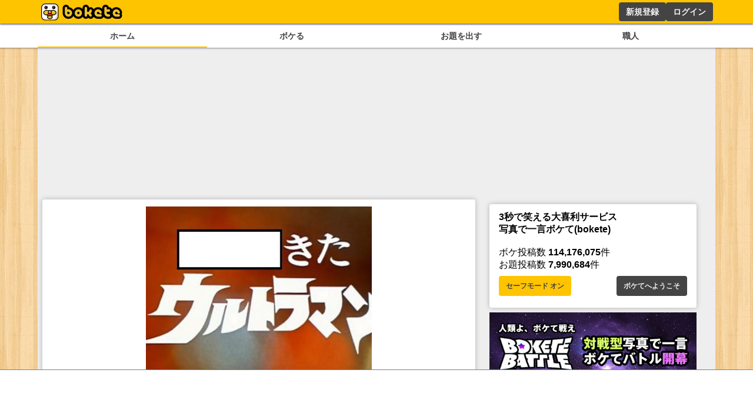

--- FILE ---
content_type: text/html; charset=utf-8
request_url: https://www.google.com/recaptcha/api2/aframe
body_size: 268
content:
<!DOCTYPE HTML><html><head><meta http-equiv="content-type" content="text/html; charset=UTF-8"></head><body><script nonce="_xMsKgw9bJXkp3_g-4Am2g">/** Anti-fraud and anti-abuse applications only. See google.com/recaptcha */ try{var clients={'sodar':'https://pagead2.googlesyndication.com/pagead/sodar?'};window.addEventListener("message",function(a){try{if(a.source===window.parent){var b=JSON.parse(a.data);var c=clients[b['id']];if(c){var d=document.createElement('img');d.src=c+b['params']+'&rc='+(localStorage.getItem("rc::a")?sessionStorage.getItem("rc::b"):"");window.document.body.appendChild(d);sessionStorage.setItem("rc::e",parseInt(sessionStorage.getItem("rc::e")||0)+1);localStorage.setItem("rc::h",'1768085934101');}}}catch(b){}});window.parent.postMessage("_grecaptcha_ready", "*");}catch(b){}</script></body></html>

--- FILE ---
content_type: application/javascript; charset=UTF-8
request_url: https://bokete.jp/_next/static/chunks/pages/odai/%5Bid%5D-9b45016fb5737a13.js
body_size: 3395
content:
(self.webpackChunk_N_E=self.webpackChunk_N_E||[]).push([[8325],{6217:function(e,t,i){(window.__NEXT_P=window.__NEXT_P||[]).push(["/odai/[id]",function(){return i(9515)}])},338:function(e,t,i){"use strict";i.d(t,{V:function(){return s}});var n=i(5893);let s=e=>{let{children:t,style:i,...s}=e;return(0,n.jsx)("h1",{style:{borderBottom:"solid #444 2px",color:"#444",display:"inline-block",marginBottom:".5rem",padding:".1rem .5rem",...i},...s,children:t})}},4674:function(e,t,i){"use strict";var n=i(5893),s=i(7294),d=i(7157),l=i(8583),a=i(9384),r=i(5152),o=i.n(r),c=i(4298),g=i.n(c),h=i(8181);let u=o()(()=>i.e(5721).then(i.bind(i,5721)),{loadableGenerated:{webpack:()=>[5721]},ssr:!1}),p=o()(()=>i.e(3440).then(i.bind(i,3440)),{loadableGenerated:{webpack:()=>[3440]},ssr:!1});t.Z=e=>{let{bokeList:t}=e,i=(0,l.Dv)(a.Tw),[r,o]=(0,l.KO)(a.pX),{isNeedLoad:c,setNeedLoad:x}=(0,h.$)();(0,s.useEffect)(()=>{let e=!0;try{"undefined"!=typeof localStorage&&null!==localStorage&&void 0!==localStorage.getItem&&null!==localStorage.getItem("safemode")&&(e="true"===localStorage.getItem("safemode"))}catch(e){}o(e)},[o]),(0,s.useEffect)(()=>{c?(window.adCleanUp&&window.adCleanUp(),window.adInitialize&&window.adInitialize(),window.adInstExec&&window.adInstExec()):x(!0)},[]);let f=e=>e%12==0&&e>0?(0,n.jsxs)("div",{style:{display:"flex",flexDirection:"row",justifyContent:"space-between",alignItems:"center"},children:[(0,n.jsx)(u,{tag_id:"bokete_boke_list",style:{width:300,height:250},children:(0,n.jsx)("div",{id:"div-gpt-ad-1748425093890-0",children:(0,n.jsx)(g(),{async:!0,children:"\n            googletag.cmd.push(function() { googletag.display('div-gpt-ad-1748425093890-0'); });\n            "})})}),(0,n.jsx)(u,{tag_id:"bokete_boke_list",style:{width:300,height:250},children:(0,n.jsx)("div",{id:"div-gpt-ad-1748425123794-0",style:{minWidth:"300px",minHeight:"250px"},children:(0,n.jsx)(g(),{async:!0,children:"\n            googletag.cmd.push(function() { googletag.display('div-gpt-ad-1748425123794-0'); });\n            "})})})]}):e%9==0&&e>0?(0,n.jsxs)("div",{style:{display:"flex",flexDirection:"row",justifyContent:"space-evenly",alignItems:"center"},children:[(0,n.jsx)(u,{tag_id:"bokete_boke_list",style:{width:300,height:250},children:(0,n.jsx)("div",{id:"div-gpt-ad-1748425026176-0",children:(0,n.jsx)(g(),{async:!0,children:"\n            googletag.cmd.push(function() { googletag.display('div-gpt-ad-1748425026176-0'); });\n            "})})}),(0,n.jsx)(u,{tag_id:"bokete_boke_list",style:{width:300,height:250},children:(0,n.jsx)("div",{id:"div-gpt-ad-1748425061473-0",children:(0,n.jsx)(g(),{async:!0,children:"\n            googletag.cmd.push(function() { googletag.display('div-gpt-ad-1748425061473-0'); });\n            "})})})]}):e%6==0&&e>0?(0,n.jsxs)("div",{style:{display:"flex",flexDirection:"row",justifyContent:"space-evenly",alignItems:"center"},children:[(0,n.jsx)(u,{tag_id:"bokete_boke_list",style:{width:300,height:250},children:(0,n.jsx)("div",{id:"div-gpt-ad-1748424948240-0",children:(0,n.jsx)(g(),{async:!0,children:"\n            googletag.cmd.push(function() { googletag.display('div-gpt-ad-1748424948240-0'); });\n            "})})}),(0,n.jsx)(u,{tag_id:"bokete_boke_list",style:{width:300,height:250},children:(0,n.jsx)("div",{id:"div-gpt-ad-1748424998166-0",children:(0,n.jsx)(g(),{async:!0,children:"\n            googletag.cmd.push(function() { googletag.display('div-gpt-ad-1748424998166-0'); });\n            "})})})]}):e%3==0&&e>0?(0,n.jsxs)("div",{style:{display:"flex",flexDirection:"row",justifyContent:"space-evenly",alignItems:"center"},children:[(0,n.jsx)(u,{tag_id:"bokete_boke_list",style:{width:300,height:250},children:(0,n.jsx)("div",{id:"div-gpt-ad-1748424829563-0",children:(0,n.jsx)(g(),{async:!0,children:"\n            googletag.cmd.push(function() { googletag.display('div-gpt-ad-1748424829563-0'); });\n            "})})}),(0,n.jsx)(u,{tag_id:"bokete_boke_list",style:{width:300,height:250},children:(0,n.jsx)("div",{id:"div-gpt-ad-1748424866574-0",children:(0,n.jsx)(g(),{async:!0,children:"\n            googletag.cmd.push(function() { googletag.display('div-gpt-ad-1748424866574-0'); });\n            "})})})]}):null,m=e=>e%9==0&&e>0?(0,n.jsx)(p,{tag_id:"bokete_boke_list",style:{maxWidth:"100%",height:600},children:(0,n.jsx)("div",{id:"div-gpt-ad-1748426098563-0",children:(0,n.jsx)(g(),{async:!0,children:"\n          googletag.cmd.push(function() { googletag.display('div-gpt-ad-1748426098563-0'); });\n          "})})}):e%6==0&&e>0?(0,n.jsx)(p,{tag_id:"bokete_boke_list",style:{maxWidth:"100%",height:600},children:(0,n.jsx)("div",{id:"div-gpt-ad-1748426063437-0",children:(0,n.jsx)(g(),{async:!0,children:"\n          googletag.cmd.push(function() { googletag.display('div-gpt-ad-1748426063437-0'); });\n          "})})}):e%3==0&&e>0?(0,n.jsx)(p,{tag_id:"bokete_boke_list",style:{maxWidth:"100%",height:600},children:(0,n.jsx)("div",{id:"div-gpt-ad-1748426027165-0",children:(0,n.jsx)(g(),{async:!0,children:"\n          googletag.cmd.push(function() { googletag.display('div-gpt-ad-1748426027165-0'); });\n          "})})}):null;return(0,n.jsx)(n.Fragment,{children:t.map((e,t)=>(0,n.jsxs)(n.Fragment,{children:[(0,n.jsx)("div",{style:{display:(null==i?void 0:i.find(t=>{var i;return t.targetUserId==e.userId||t.targetUserId==(null===(i=e.odai)||void 0===i?void 0:i.userId)}))||r&&e.unsafe?"none":"block"},children:(0,n.jsx)("div",{style:{margin:".5rem 0"},children:(0,n.jsx)(d.n,{boke:e})})},e.id),f(t),m(t)]}))})}},3589:function(e,t,i){"use strict";i.d(t,{J:function(){return j}});var n=i(5893),s=i(8451),d=i(2452),l=i(1664),a=i.n(l),r=i(9519),o=i(3763),c=i(9384),g=i(8583),h=i(3299),u=i(5531),p=i(9417),x=i(9603);let f=e=>{let{user:t,children:i,style:s,...d}=e,l={color:"#ffc400",height:"11.25px",lineHeight:"11.25px",paddingTop:"2px"},[a,o]=(0,g.KO)(c.Tw),{data:f}=(0,h.useSession)(),m=async()=>{if(t.name&&f){if(null==a?void 0:a.find(e=>e.targetUserId==t.id))await u.h.unmute({username:t.name,...(0,u.j)(f)}),o([...(null!=a?a:[]).filter(e=>e.targetUserId!==t.id)]);else{await u.h.mute({username:t.name,...(0,u.j)(f)});let{data:e}=await u.h.muteList({limit:1,...(0,u.j)(f)});o([...e,...null!=a?a:[]])}}};return(0,n.jsx)(n.Fragment,{children:f&&f.user.username!=t.name?(null==a?void 0:a.find(e=>e.targetUserId==t.id))?(0,n.jsx)(r.kq,{onClick:m,style:s,children:(0,n.jsx)(x.G,{icon:p.Mdf,color:"#ffc400",style:l})}):(0,n.jsx)(r.kq,{onClick:m,style:s,children:(0,n.jsx)(x.G,{icon:p.Aq,color:"#ffc400",style:l})}):(0,n.jsx)(n.Fragment,{})})};var m=i(2740),y=i.n(m);let j=e=>{var t;let{odai:i,showDetails:l=!1,isHalf:c=!1,isHide:g=!1,isNotOperation:h=!1}=e;return(0,n.jsx)(s.Z,{children:i&&(0,n.jsxs)(n.Fragment,{children:[(0,n.jsx)(d.V,{odai:i,isHalf:c,isHide:g}),!g&&i.tags&&(0,n.jsx)(o.x5,{style:{display:"flex",marginTop:"1rem"},children:null===(t=i.tags)||void 0===t?void 0:t.map(e=>(0,n.jsx)(o.D0,{href:"/odai/tag/".concat(e.name),children:e.name},e.tagId))}),(0,n.jsxs)("div",{className:y().cardBottom,children:[g&&!h&&i.user&&(0,n.jsxs)("div",{className:y().operation,children:[(0,n.jsx)(a(),{href:"/boke/new/".concat(i.id),className:y().bokelink,children:(0,n.jsx)(r.Kk,{style:{height:30,padding:"0 20px",maxWidth:120,fontSize:"small"},children:"ボケる"})}),(0,n.jsx)(f,{style:{flex:"0 1 20%",fontSize:"0.7rem",padding:"0 10%"},user:i.user})]}),(0,n.jsxs)("div",{className:y().odaiButton,children:[!g&&!h&&i.user&&(0,n.jsxs)(n.Fragment,{children:[(0,n.jsx)(a(),{href:"/boke/new/".concat(i.id),className:y().bokelink,children:(0,n.jsxs)(r.Kk,{style:{height:30,padding:"0 20px",maxWidth:120,fontSize:"small"},children:["ボケる(",i.bokeCount,")"]})}),(0,n.jsx)(f,{style:{flex:"0 1 50px",fontSize:"0.7rem",padding:"0 5%",height:30},user:i.user})]}),!c&&!h&&(0,n.jsx)(a(),{href:"/odai/".concat(i.id,"/report"),style:{height:30},children:(0,n.jsx)(r.W6,{style:{whiteSpace:"nowrap",height:30},children:"通報する"})})]})]})]})})}},8165:function(e,t,i){"use strict";i.d(t,{d:function(){return r}});var n=i(5893),s=i(7294),d=i(5420),l=i.n(d),a=i(1163);let r=e=>{let{titles:t,moves:i,initial:d,onSelect:r,canChange:o=!1}=e,[c,g]=(0,s.useState)(d),h=(0,a.useRouter)();return(0,n.jsx)(n.Fragment,{children:(0,n.jsx)("menu",{className:l().tab,children:t.map(e=>(0,n.jsx)("li",{className:(o?d:c)==e?l().active:"",onClick:()=>{if(g(e),r(e),i){let n=t.indexOf(e);n>=0&&h.push(i[n])}},children:e},e))})})}},9515:function(e,t,i){"use strict";i.r(t),i.d(t,{__N_SSG:function(){return x}});var n=i(5893),s=i(7294),d=i(5531),l=i(3589),a=i(4674),r=i(9519),o=i(2337),c=i(9384),g=i(8583),h=i(5843),u=i(338),p=i(8165),x=!0;t.default=e=>{let{odai:t,initialBokes:i,popularOdais:x}=e,[f,m]=(0,s.useState)(i),[y,j]=(0,s.useState)(),v=(0,g.b9)(c.mK),_=(0,g.b9)(c.zK);(0,s.useEffect)(()=>{m(i)},[i]);let b=async()=>{(0,h.V)(async()=>{if(!t.id)return;let{data:e}=await d.h.odaiBoke({odaiId:t.id,sort:y,limit:12,page:Math.ceil(f.length/12)+1});m([...f,...e])},_,v)};if(t&&void 0!==t.id){var k,w;return(0,n.jsxs)(n.Fragment,{children:[(0,n.jsx)(u.V,{children:t.title&&t.title.length>0?t.title:"写真で一言"}),(0,n.jsx)(l.J,{odai:t,showDetails:!0}),(null!==(k=t.bokeCount)&&void 0!==k?k:0)>0&&(0,n.jsxs)(n.Fragment,{children:[(0,n.jsx)(p.d,{titles:["新着順","投稿順","評価順"],initial:"新着順",onSelect:async e=>{(0,h.V)(async()=>{if(!t.id)return;let i="評価順"==e?"rate":"新着順"==e?"date":"create",{data:n}=await d.h.odaiBoke({odaiId:t.id,sort:i,limit:12});j(i),m(n)},_,v)}}),(0,n.jsx)(a.Z,{bokeList:f})]}),f.length<(null!==(w=t.bokeCount)&&void 0!==w?w:0)&&(0,n.jsx)(r.Kk,{onClick:b,children:"さらに読み込む"}),(0,n.jsxs)("h3",{children:[t.type,"の人気のお題"]}),(0,n.jsx)(o.Z,{columnsCount:2,children:x.map(e=>(0,n.jsx)("div",{children:(0,n.jsx)("div",{style:{padding:".25rem"},children:(0,n.jsx)(l.J,{odai:e,isHalf:!0})},e.id)},e.id))})]})}return null}},5420:function(e){e.exports={container:"menu_container__cnUX2",active:"menu_active__Yqpvx",tab:"menu_tab__Bb6LV"}},2337:function(e,t,i){"use strict";i.d(t,{Z:function(){return r}});var n=i(7294);function s(){return(s=Object.assign||function(e){for(var t=1;t<arguments.length;t++){var i=arguments[t];for(var n in i)Object.prototype.hasOwnProperty.call(i,n)&&(e[n]=i[n])}return e}).apply(this,arguments)}function d(e,t){return(d=Object.setPrototypeOf||function(e,t){return e.__proto__=t,e})(e,t)}var l=function(e){function t(){return e.apply(this,arguments)||this}t.prototype=Object.create(e.prototype),t.prototype.constructor=t,d(t,e);var i=t.prototype;return i.getColumns=function(){var e=this.props,t=e.children,i=e.columnsCount,s=Array.from({length:i},function(){return[]}),d=0;return n.Children.forEach(t,function(e){e&&n.isValidElement(e)&&(s[d%i].push(e),d++)}),s},i.renderColumns=function(){var e=this.props.gutter;return this.getColumns().map(function(t,i){return n.createElement("div",{key:i,style:{display:"flex",flexDirection:"column",justifyContent:"flex-start",alignContent:"stretch",flex:1,width:0,gap:e}},t.map(function(e){return e}))})},i.render=function(){var e=this.props,t=e.gutter,i=e.className,d=e.style;return n.createElement("div",{style:s({display:"flex",flexDirection:"row",justifyContent:"center",alignContent:"stretch",boxSizing:"border-box",width:"100%",gap:t},d),className:i},this.renderColumns())},t}(n.Component);l.propTypes={},l.defaultProps={columnsCount:3,gutter:"0",className:null,style:{}};var a="undefined"!=typeof window?n.useLayoutEffect:n.useEffect,r=l}},function(e){e.O(0,[4288,7157,2888,9774,179],function(){return e(e.s=6217)}),_N_E=e.O()}]);

--- FILE ---
content_type: application/javascript; charset=UTF-8
request_url: https://bokete.jp/_next/static/chunks/pages/odai/%5Bid%5D/report-7b0a2fa66e44102c.js
body_size: 3144
content:
(self.webpackChunk_N_E=self.webpackChunk_N_E||[]).push([[178],{1957:function(e,r,n){(window.__NEXT_P=window.__NEXT_P||[]).push(["/odai/[id]/report",function(){return n(592)}])},7390:function(e,r,n){"use strict";n.d(r,{Ph:function(){return a},Q0:function(){return l},R8:function(){return d},nv:function(){return o},w0:function(){return c}});var i=n(5893),t=n(7294),s=n(9519);let o=e=>{let{style:r,...n}=e;return(0,i.jsx)("input",{style:{border:"1.5px solid #999",borderRadius:".25rem",fontSize:"1rem",marginBottom:".5rem",padding:".5rem",width:"100%",...r},...n})},l=e=>{let{style:r,...n}=e;return(0,i.jsx)(o,{style:{fontSize:"2rem",textAlign:"center",...r},maxLength:60,...n})},d=e=>{let{style:r,children:n,...t}=e;return(0,i.jsx)("textarea",{style:{border:"1.5px solid #999",borderRadius:".25rem",fontSize:"1rem",padding:".5rem",width:"100%",...r},...t,children:n})},a=e=>{let{style:r,children:n,...t}=e;return(0,i.jsx)("select",{style:{border:"1.5px solid #999",borderRadius:".25rem",fontSize:"1rem",marginBottom:".5rem",padding:".5rem",width:"100%",...r},...t,children:n})},c=e=>{let{onFileChange:r,children:n,inputProps:o,...l}=e,d=(0,t.useRef)(null);return(0,i.jsxs)(i.Fragment,{children:[(0,i.jsx)(s.Kk,{onClick:()=>{var e;return null===(e=d.current)||void 0===e?void 0:e.click()},...l,children:n}),(0,i.jsx)("input",{type:"file",style:{display:"none"},onChange:r,ref:d,...o})]})}},3763:function(e,r,n){"use strict";n.d(r,{D0:function(){return d},x5:function(){return a}});var i=n(5893),t=n(7294),s=n(1664),o=n.n(s);let l=e=>{let{children:r,style:n,href:s,isActive:l,...a}=e,[c,u]=(0,t.useState)(!1);return l?(0,i.jsx)(d,{href:s,...a,style:n,children:r}):(0,i.jsx)(o(),{style:{background:c?"#ffc400":"#444",borderRadius:".25rem",color:c?"#444":"#f0f0f0",display:"block",fontSize:".8rem",fontWeight:"bold",padding:".25rem 1rem",textAlign:"center",transition:".2s",...n},href:s,onMouseEnter:()=>u(!0),onMouseLeave:()=>u(!1),...a,children:r})},d=e=>{let{children:r,style:n,href:t,...s}=e;return(0,i.jsx)(l,{style:{background:"#fff",color:"#444",border:"1px solid #444",...n},href:t,...s,children:r})},a=e=>{let{children:r,style:n,...t}=e;return(0,i.jsx)("div",{style:{display:"flex",flexWrap:"wrap",gap:".5rem .25rem",margin:".5rem 0"},...t,children:r})}},5303:function(e,r,n){"use strict";n.d(r,{f:function(){return t}});var i=n(5893);let t=e=>{let{children:r,style:n,...t}=e;return(0,i.jsx)("div",{style:{color:"#d73",fontSize:".7rem",margin:"0 0 1rem",...n},...t,children:r})}},338:function(e,r,n){"use strict";n.d(r,{V:function(){return t}});var i=n(5893);let t=e=>{let{children:r,style:n,...t}=e;return(0,i.jsx)("h1",{style:{borderBottom:"solid #444 2px",color:"#444",display:"inline-block",marginBottom:".5rem",padding:".1rem .5rem",...n},...t,children:r})}},3589:function(e,r,n){"use strict";n.d(r,{J:function(){return v}});var i=n(5893),t=n(8451),s=n(2452),o=n(1664),l=n.n(o),d=n(9519),a=n(3763),c=n(9384),u=n(8583),h=n(3299),x=n(5531),m=n(9417),f=n(9603);let j=e=>{let{user:r,children:n,style:t,...s}=e,o={color:"#ffc400",height:"11.25px",lineHeight:"11.25px",paddingTop:"2px"},[l,a]=(0,u.KO)(c.Tw),{data:j}=(0,h.useSession)(),p=async()=>{if(r.name&&j){if(null==l?void 0:l.find(e=>e.targetUserId==r.id))await x.h.unmute({username:r.name,...(0,x.j)(j)}),a([...(null!=l?l:[]).filter(e=>e.targetUserId!==r.id)]);else{await x.h.mute({username:r.name,...(0,x.j)(j)});let{data:e}=await x.h.muteList({limit:1,...(0,x.j)(j)});a([...e,...null!=l?l:[]])}}};return(0,i.jsx)(i.Fragment,{children:j&&j.user.username!=r.name?(null==l?void 0:l.find(e=>e.targetUserId==r.id))?(0,i.jsx)(d.kq,{onClick:p,style:t,children:(0,i.jsx)(f.G,{icon:m.Mdf,color:"#ffc400",style:o})}):(0,i.jsx)(d.kq,{onClick:p,style:t,children:(0,i.jsx)(f.G,{icon:m.Aq,color:"#ffc400",style:o})}):(0,i.jsx)(i.Fragment,{})})};var p=n(2740),g=n.n(p);let v=e=>{var r;let{odai:n,showDetails:o=!1,isHalf:c=!1,isHide:u=!1,isNotOperation:h=!1}=e;return(0,i.jsx)(t.Z,{children:n&&(0,i.jsxs)(i.Fragment,{children:[(0,i.jsx)(s.V,{odai:n,isHalf:c,isHide:u}),!u&&n.tags&&(0,i.jsx)(a.x5,{style:{display:"flex",marginTop:"1rem"},children:null===(r=n.tags)||void 0===r?void 0:r.map(e=>(0,i.jsx)(a.D0,{href:"/odai/tag/".concat(e.name),children:e.name},e.tagId))}),(0,i.jsxs)("div",{className:g().cardBottom,children:[u&&!h&&n.user&&(0,i.jsxs)("div",{className:g().operation,children:[(0,i.jsx)(l(),{href:"/boke/new/".concat(n.id),className:g().bokelink,children:(0,i.jsx)(d.Kk,{style:{height:30,padding:"0 20px",maxWidth:120,fontSize:"small"},children:"ボケる"})}),(0,i.jsx)(j,{style:{flex:"0 1 20%",fontSize:"0.7rem",padding:"0 10%"},user:n.user})]}),(0,i.jsxs)("div",{className:g().odaiButton,children:[!u&&!h&&n.user&&(0,i.jsxs)(i.Fragment,{children:[(0,i.jsx)(l(),{href:"/boke/new/".concat(n.id),className:g().bokelink,children:(0,i.jsxs)(d.Kk,{style:{height:30,padding:"0 20px",maxWidth:120,fontSize:"small"},children:["ボケる(",n.bokeCount,")"]})}),(0,i.jsx)(j,{style:{flex:"0 1 50px",fontSize:"0.7rem",padding:"0 5%",height:30},user:n.user})]}),!c&&!h&&(0,i.jsx)(l(),{href:"/odai/".concat(n.id,"/report"),style:{height:30},children:(0,i.jsx)(d.W6,{style:{whiteSpace:"nowrap",height:30},children:"通報する"})})]})]})]})})}},2452:function(e,r,n){"use strict";n.d(r,{V:function(){return h}});var i=n(5893),t=n(1664),s=n.n(t),o=n(9603),l=n(4288),d=n(9417),a=n(1554),c=n(2740),u=n.n(c);let h=e=>{var r,n,t,c,h,x,m;let{odai:f,isHalf:j,isHide:p,linkBoke:g}=e;return(0,i.jsxs)(i.Fragment,{children:[(0,i.jsx)(s(),{href:g||"/odai/".concat(f.id),children:(0,i.jsx)(a.F,{imageUrl:null!==(x=null===(r=f.photo)||void 0===r?void 0:r.largeUrl)&&void 0!==x?x:"",isHalf:j})}),(0,i.jsxs)("div",{className:u().odaiInfo,children:[!j&&(0,i.jsx)("img",{src:"/images/logo_small.png",className:u().logo}),!p&&(0,i.jsxs)(i.Fragment,{children:[(0,i.jsxs)(s(),{href:"/user/".concat(null===(n=f.user)||void 0===n?void 0:n.name),className:u().info,children:[(0,i.jsx)(o.G,{icon:l.VmB,style:{height:".75rem"}}),(0,i.jsx)("div",{children:f.user&&f.user.nick})]}),(0,i.jsxs)(s(),{href:null!==(m=null===(t=f.photo)||void 0===t?void 0:t.ownerUrl)&&void 0!==m?m:"/user/".concat(null===(c=f.user)||void 0===c?void 0:c.name),target:(null===(h=f.photo)||void 0===h?void 0:h.ownerUrl)&&"_blank",className:u().info,children:[(0,i.jsx)(o.G,{icon:d._jT,style:{height:".75rem"}}),(0,i.jsx)("div",{children:f.photo&&f.photo.ownerName})]})]})]})]})}},1554:function(e,r,n){"use strict";n.d(r,{F:function(){return t}});var i=n(5893);n(7294);let t=e=>{let{imageUrl:r,isHalf:n,onClick:t}=e;return(0,i.jsx)(i.Fragment,{children:(0,i.jsx)("figure",{style:{margin:"auto"},children:(0,i.jsx)("img",{onClick:t,src:r,style:{display:"flex",margin:"auto",maxHeight:n?"20vh":"40vh",maxWidth:n?"min(40vw, 20rem, 100%)":"min(90vw, 28rem, 100%)",height:"auto",width:"auto",cursor:"pointer"}})})})}},592:function(e,r,n){"use strict";n.r(r),n.d(r,{__N_SSG:function(){return m}});var i=n(5893),t=n(7294),s=n(1664),o=n.n(s),l=n(5531),d=n(3589),a=n(9519),c=n(8451),u=n(7390),h=n(5303),x=n(338),m=!0;r.default=e=>{var r,n;let{odai:s}=e,[m,f]=(0,t.useState)(),[j,p]=(0,t.useState)(!1),g=async e=>{e.preventDefault(),s.id&&m&&(await l.h.odaiReport({odaiId:s.id,odaiReportRequest:{reason:m}}),p(!0))};return j?(0,i.jsxs)(c.Z,{children:[(0,i.jsx)("h1",{children:"報告完了"}),(0,i.jsx)("p",{children:"ご提供いただいた情報は管理者にのみ閲覧されます。"}),(0,i.jsx)("p",{children:"ボケての健全な環境維持のため、今後ともご協力を何卒よろしくお願いいたします。"}),(0,i.jsx)("br",{}),(0,i.jsx)(o(),{href:"/",children:(0,i.jsx)(a.Kk,{children:"トップへ"})})]}):(0,i.jsxs)(i.Fragment,{children:[(0,i.jsx)(x.V,{children:"お題を報告する"}),(0,i.jsx)(d.J,{odai:s,isNotOperation:!0}),(0,i.jsxs)(c.Z,{children:[(0,i.jsxs)("table",{style:{width:"100%"},children:[(0,i.jsxs)("tr",{children:[(0,i.jsx)("td",{children:"報告対象のお題ID"}),(0,i.jsx)("td",{children:s.id})]}),(0,i.jsxs)("tr",{children:[(0,i.jsx)("td",{children:"報告対象の投稿ユーザー"}),(0,i.jsx)("td",{children:null===(r=s.user)||void 0===r?void 0:r.name})]})]}),(0,i.jsxs)("form",{onSubmit:g,children:[(0,i.jsx)("br",{}),(0,i.jsx)("label",{children:"報告理由"}),(0,i.jsxs)(u.Ph,{value:m,onChange:e=>{let{target:{value:r}}=e;return f(r)},required:!0,children:[(0,i.jsx)("option",{}),(0,i.jsx)("option",{value:"性的な表現が含まれている",children:"性的な表現が含まれている"}),(0,i.jsx)("option",{value:"暴力的な表現が含まれている",children:"暴力的な表現が含まれている"}),(0,i.jsx)("option",{value:"差別的な内容が含まれている",children:"差別的な内容が含まれている"}),(0,i.jsx)("option",{value:"不快な表現が含まれている",children:"不快な表現が含まれている"})]}),(0,i.jsxs)(h.f,{children:["権利を侵害された方は",(0,i.jsx)(o(),{href:"/odai/".concat(s.id,"/report/copyright"),children:"こちら"}),"の別ページよりご報告してください。"]}),(0,i.jsx)(a.Kk,{children:"報告する"})]}),(0,i.jsx)(o(),{href:"/user/".concat(null===(n=s.user)||void 0===n?void 0:n.name,"/report"),children:(0,i.jsx)(a.kq,{children:"お題を投稿したユーザーを報告する"})})]})]})}},2740:function(e){e.exports={cardBottom:"odai_cardBottom__aKzfw",operation:"odai_operation__UDVxJ",bokelink:"odai_bokelink__mPY8E",odaiButton:"odai_odaiButton__WmA_Y",odaiInfo:"odai_odaiInfo__h8M2T",logo:"odai_logo__L3VkS",info:"odai_info__fN8hK",report:"odai_report__Vt9ej"}}},function(e){e.O(0,[4288,2888,9774,179],function(){return e(e.s=1957)}),_N_E=e.O()}]);

--- FILE ---
content_type: application/javascript; charset=utf-8
request_url: https://fundingchoicesmessages.google.com/f/AGSKWxUxf4gbGiCkuGQNvDpU8qHfLBp1FVuX-GtlZelH6tVy-QmDyuFpJYBMMLNsi8cpmO5jBMxZ1gcWrDgVDkz58il89YTnk_f5lOUZ0fq-TjMyYZQynh67Ue4fd1NSFT3CToi7VIBrsS_BWPfRtqMx9Z9RgwBBov7WVLQemqc_wyMNb-w9zDXer1zbNFF3/_/ads_manager./ads300./skinad./adscript1._contest_ad_
body_size: -1286
content:
window['b57719d9-6919-4a8a-817e-0a29a5d42ac1'] = true;

--- FILE ---
content_type: application/javascript; charset=UTF-8
request_url: https://bokete.jp/_next/static/chunks/pages/boke/%5Bid%5D/report-7ab5de213330fd81.js
body_size: 2001
content:
(self.webpackChunk_N_E=self.webpackChunk_N_E||[]).push([[3963],{8656:function(e,r,n){(window.__NEXT_P=window.__NEXT_P||[]).push(["/boke/[id]/report",function(){return n(4608)}])},7390:function(e,r,n){"use strict";n.d(r,{Ph:function(){return a},Q0:function(){return l},R8:function(){return d},nv:function(){return s},w0:function(){return c}});var i=n(5893),t=n(7294),o=n(9519);let s=e=>{let{style:r,...n}=e;return(0,i.jsx)("input",{style:{border:"1.5px solid #999",borderRadius:".25rem",fontSize:"1rem",marginBottom:".5rem",padding:".5rem",width:"100%",...r},...n})},l=e=>{let{style:r,...n}=e;return(0,i.jsx)(s,{style:{fontSize:"2rem",textAlign:"center",...r},maxLength:60,...n})},d=e=>{let{style:r,children:n,...t}=e;return(0,i.jsx)("textarea",{style:{border:"1.5px solid #999",borderRadius:".25rem",fontSize:"1rem",padding:".5rem",width:"100%",...r},...t,children:n})},a=e=>{let{style:r,children:n,...t}=e;return(0,i.jsx)("select",{style:{border:"1.5px solid #999",borderRadius:".25rem",fontSize:"1rem",marginBottom:".5rem",padding:".5rem",width:"100%",...r},...t,children:n})},c=e=>{let{onFileChange:r,children:n,inputProps:s,...l}=e,d=(0,t.useRef)(null);return(0,i.jsxs)(i.Fragment,{children:[(0,i.jsx)(o.Kk,{onClick:()=>{var e;return null===(e=d.current)||void 0===e?void 0:e.click()},...l,children:n}),(0,i.jsx)("input",{type:"file",style:{display:"none"},onChange:r,ref:d,...s})]})}},2452:function(e,r,n){"use strict";n.d(r,{V:function(){return h}});var i=n(5893),t=n(1664),o=n.n(t),s=n(9603),l=n(4288),d=n(9417),a=n(1554),c=n(2740),u=n.n(c);let h=e=>{var r,n,t,c,h,x,m;let{odai:f,isHalf:j,isHide:_,linkBoke:p}=e;return(0,i.jsxs)(i.Fragment,{children:[(0,i.jsx)(o(),{href:p||"/odai/".concat(f.id),children:(0,i.jsx)(a.F,{imageUrl:null!==(x=null===(r=f.photo)||void 0===r?void 0:r.largeUrl)&&void 0!==x?x:"",isHalf:j})}),(0,i.jsxs)("div",{className:u().odaiInfo,children:[!j&&(0,i.jsx)("img",{src:"/images/logo_small.png",className:u().logo}),!_&&(0,i.jsxs)(i.Fragment,{children:[(0,i.jsxs)(o(),{href:"/user/".concat(null===(n=f.user)||void 0===n?void 0:n.name),className:u().info,children:[(0,i.jsx)(s.G,{icon:l.VmB,style:{height:".75rem"}}),(0,i.jsx)("div",{children:f.user&&f.user.nick})]}),(0,i.jsxs)(o(),{href:null!==(m=null===(t=f.photo)||void 0===t?void 0:t.ownerUrl)&&void 0!==m?m:"/user/".concat(null===(c=f.user)||void 0===c?void 0:c.name),target:(null===(h=f.photo)||void 0===h?void 0:h.ownerUrl)&&"_blank",className:u().info,children:[(0,i.jsx)(s.G,{icon:d._jT,style:{height:".75rem"}}),(0,i.jsx)("div",{children:f.photo&&f.photo.ownerName})]})]})]})]})}},1554:function(e,r,n){"use strict";n.d(r,{F:function(){return t}});var i=n(5893);n(7294);let t=e=>{let{imageUrl:r,isHalf:n,onClick:t}=e;return(0,i.jsx)(i.Fragment,{children:(0,i.jsx)("figure",{style:{margin:"auto"},children:(0,i.jsx)("img",{onClick:t,src:r,style:{display:"flex",margin:"auto",maxHeight:n?"20vh":"40vh",maxWidth:n?"min(40vw, 20rem, 100%)":"min(90vw, 28rem, 100%)",height:"auto",width:"auto",cursor:"pointer"}})})})}},4608:function(e,r,n){"use strict";n.r(r),n.d(r,{__N_SSG:function(){return m}});var i=n(5893),t=n(7294),o=n(1163),s=n(5531),l=n(8451),d=n(2452),a=n(9519),c=n(7390),u=n(1664),h=n.n(u);let x=["不適切な表現が含まれている","過去に同じボケがある","その他"];var m=!0;r.default=e=>{let{boke:r}=e,n=(0,o.useRouter)(),[u,m]=(0,t.useState)(!1),f=async e=>{if(e.preventDefault(),!r.id)return;let{data:n}=await s.h.report({bokeId:r.id});m(!0)};return n.isFallback?(0,i.jsx)("div",{children:"Loading..."}):u?(0,i.jsxs)(l.Z,{children:[(0,i.jsx)("h1",{children:"報告完了"}),(0,i.jsx)("p",{children:"ご提供いただいた情報は管理者にのみ閲覧されます。"}),(0,i.jsx)("p",{children:"ボケての健全な環境維持のため、今後ともご協力を何卒よろしくお願いいたします。"}),(0,i.jsx)("br",{}),(0,i.jsx)(h(),{href:"/",children:(0,i.jsx)(a.Kk,{children:"トップへ"})})]}):(0,i.jsxs)(l.Z,{children:[(0,i.jsx)("h3",{children:"不適切なボケの報告"}),r.odai&&(0,i.jsx)(d.V,{odai:r.odai}),(0,i.jsx)("div",{style:{margin:"auto",textAlign:"left"},children:(0,i.jsxs)("form",{onSubmit:e=>f(e),children:[(0,i.jsx)("h3",{children:"報告内容"}),x.map((e,r)=>(0,i.jsxs)("div",{children:[(0,i.jsx)("input",{type:"radio",name:"reason",value:e,id:"reason-".concat(r),checked:!0}),"\xa0",(0,i.jsx)("label",{htmlFor:"reason-".concat(r),children:e})]},r)),(0,i.jsxs)("div",{children:[(0,i.jsx)("h4",{children:"詳しい情報"}),(0,i.jsx)(c.R8,{name:"reason-detail",rows:3})]}),(0,i.jsx)("h5",{children:"報告者情報は管理者しか閲覧しません。"}),(0,i.jsx)(a.Kk,{children:"報告する"})]})})]})}},2740:function(e){e.exports={cardBottom:"odai_cardBottom__aKzfw",operation:"odai_operation__UDVxJ",bokelink:"odai_bokelink__mPY8E",odaiButton:"odai_odaiButton__WmA_Y",odaiInfo:"odai_odaiInfo__h8M2T",logo:"odai_logo__L3VkS",info:"odai_info__fN8hK",report:"odai_report__Vt9ej"}}},function(e){e.O(0,[4288,2888,9774,179],function(){return e(e.s=8656)}),_N_E=e.O()}]);

--- FILE ---
content_type: application/javascript; charset=utf-8
request_url: https://fundingchoicesmessages.google.com/f/AGSKWxWifpCvc0Fwll0PR4DQHMybE6F1EqQZTz0cXltXwlfbNVjJ7MRAADTGCz1nFCxxTxriFRv40QrFj1dNrvk_ZmzJYRP6BondRzgPUM4dF5roBL-LIGeOJGFmlPoJJaJHJUbMuJsDyA==?fccs=W251bGwsbnVsbCxudWxsLG51bGwsbnVsbCxudWxsLFsxNzY4MDg1OTI5LDUzMDAwMDAwMF0sbnVsbCxudWxsLG51bGwsW251bGwsWzcsNl0sbnVsbCxudWxsLG51bGwsbnVsbCxudWxsLG51bGwsbnVsbCxudWxsLG51bGwsM10sImh0dHBzOi8vYm9rZXRlLmpwL2Jva2UvODk3OTY3MTMiLG51bGwsW1s4LCJKZnlJZkQ0SVBRdyJdLFs5LCJlbi1VUyJdLFsxNiwiWzEsMSwxXSJdLFsxOSwiMiJdLFsxNywiWzBdIl0sWzI0LCIiXSxbMjksImZhbHNlIl1dXQ
body_size: 119
content:
if (typeof __googlefc.fcKernelManager.run === 'function') {"use strict";this.default_ContributorServingResponseClientJs=this.default_ContributorServingResponseClientJs||{};(function(_){var window=this;
try{
var np=function(a){this.A=_.t(a)};_.u(np,_.J);var op=function(a){this.A=_.t(a)};_.u(op,_.J);op.prototype.getWhitelistStatus=function(){return _.F(this,2)};var pp=function(a){this.A=_.t(a)};_.u(pp,_.J);var qp=_.Zc(pp),rp=function(a,b,c){this.B=a;this.j=_.A(b,np,1);this.l=_.A(b,_.Nk,3);this.F=_.A(b,op,4);a=this.B.location.hostname;this.D=_.Dg(this.j,2)&&_.O(this.j,2)!==""?_.O(this.j,2):a;a=new _.Og(_.Ok(this.l));this.C=new _.bh(_.q.document,this.D,a);this.console=null;this.o=new _.jp(this.B,c,a)};
rp.prototype.run=function(){if(_.O(this.j,3)){var a=this.C,b=_.O(this.j,3),c=_.dh(a),d=new _.Ug;b=_.fg(d,1,b);c=_.C(c,1,b);_.hh(a,c)}else _.eh(this.C,"FCNEC");_.lp(this.o,_.A(this.l,_.Ae,1),this.l.getDefaultConsentRevocationText(),this.l.getDefaultConsentRevocationCloseText(),this.l.getDefaultConsentRevocationAttestationText(),this.D);_.mp(this.o,_.F(this.F,1),this.F.getWhitelistStatus());var e;a=(e=this.B.googlefc)==null?void 0:e.__executeManualDeployment;a!==void 0&&typeof a==="function"&&_.Qo(this.o.G,
"manualDeploymentApi")};var sp=function(){};sp.prototype.run=function(a,b,c){var d;return _.v(function(e){d=qp(b);(new rp(a,d,c)).run();return e.return({})})};_.Rk(7,new sp);
}catch(e){_._DumpException(e)}
}).call(this,this.default_ContributorServingResponseClientJs);
// Google Inc.

//# sourceURL=/_/mss/boq-content-ads-contributor/_/js/k=boq-content-ads-contributor.ContributorServingResponseClientJs.en_US.JfyIfD4IPQw.es5.O/d=1/exm=ad_blocking_detection_executable,kernel_loader,loader_js_executable/ed=1/rs=AJlcJMygDgvPRQQXQHRf90gGVtAJClXZnA/m=cookie_refresh_executable
__googlefc.fcKernelManager.run('\x5b\x5b\x5b7,\x22\x5b\x5bnull,\\\x22bokete.jp\\\x22,\\\x22AKsRol-xyz7i7DvIlI7Z8lAYxeYF2ilX3hJ5Tw280kAisKyXbsuJl0WViFc3K7PxPdKyatZA9MqKkClxnlTybhyP9C-30-MPWaaAHdPPD5r6jtzxz3fiAVQOACuRdxKQa78uZcNQuHJ2ZtNhK2TqVOfrsLm-KAWTFg\\\\u003d\\\\u003d\\\x22\x5d,null,\x5b\x5bnull,null,null,\\\x22https:\/\/fundingchoicesmessages.google.com\/f\/AGSKWxWxQZ96ysjGXfGHVDDfZEZqUp5GXz1zfLRNMmoSHuVmf8Vq-31S2Szady8tlRSn6IUeeqASoMPEOHzzo1U4xNm_jDQKN0TJrfIDCFozeymLRSOU_CNI9FiqKNuL2AXOt2juMmu2hQ\\\\u003d\\\\u003d\\\x22\x5d,null,null,\x5bnull,null,null,\\\x22https:\/\/fundingchoicesmessages.google.com\/el\/AGSKWxXT2reuZUxu2ruCHPwX3zk6SQAVmP2U-izhrFX9l2bZ-igy7zpUHIDKznkCOtiSm0ASBnWnYZRusrEIeAP9jLTbFMSlMd9o2XNWhV02xkKydW5DaUTKnKELJRE6V-rLzO-jMaz02A\\\\u003d\\\\u003d\\\x22\x5d,null,\x5bnull,\x5b7,6\x5d,null,null,null,null,null,null,null,null,null,3\x5d\x5d,\x5b2,1\x5d\x5d\x22\x5d\x5d,\x5bnull,null,null,\x22https:\/\/fundingchoicesmessages.google.com\/f\/AGSKWxUfIgqk2XiT-iv4qNtkDlVPaDLZoxT50BkJENqG0Z7R8cpZsxFUmIcJiTB_YLwxBID9ATyBWkuKw7vEGPKnh68rpU0wMmOHlEva0wldB2yqQ7NsKFnINbL9sWfcVTDTFIPGI_NnyA\\u003d\\u003d\x22\x5d\x5d');}